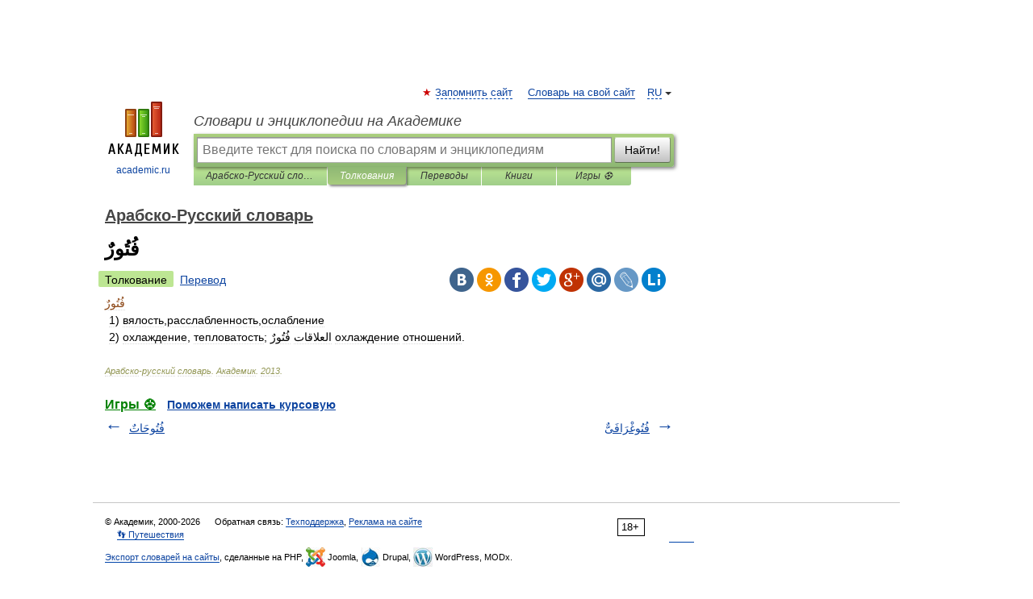

--- FILE ---
content_type: application/javascript; charset=utf-8
request_url: https://fundingchoicesmessages.google.com/f/AGSKWxX2ClYbJITCYqudtK6L98CdbR19M8IYbNydLpEi8Z3lXS76kGwMamXjbHaZXRVGRcYzTMoKkGcYL1LrEfdiIsHaXHgsJpesVHzVeTEupvcw1mvG5S8uM53nr-OHxnM71O67dBOpXX-3Gps9h4Jio76FRc16JBvpl8JTsN0foxoZ3nVCsSkk2HtkXGQU/_/amazon/iframeproxy-/adsfooter-/netseerads._rebid.js/adworx.
body_size: -1289
content:
window['7e562b6c-858d-462a-b305-27b6ababd1c6'] = true;